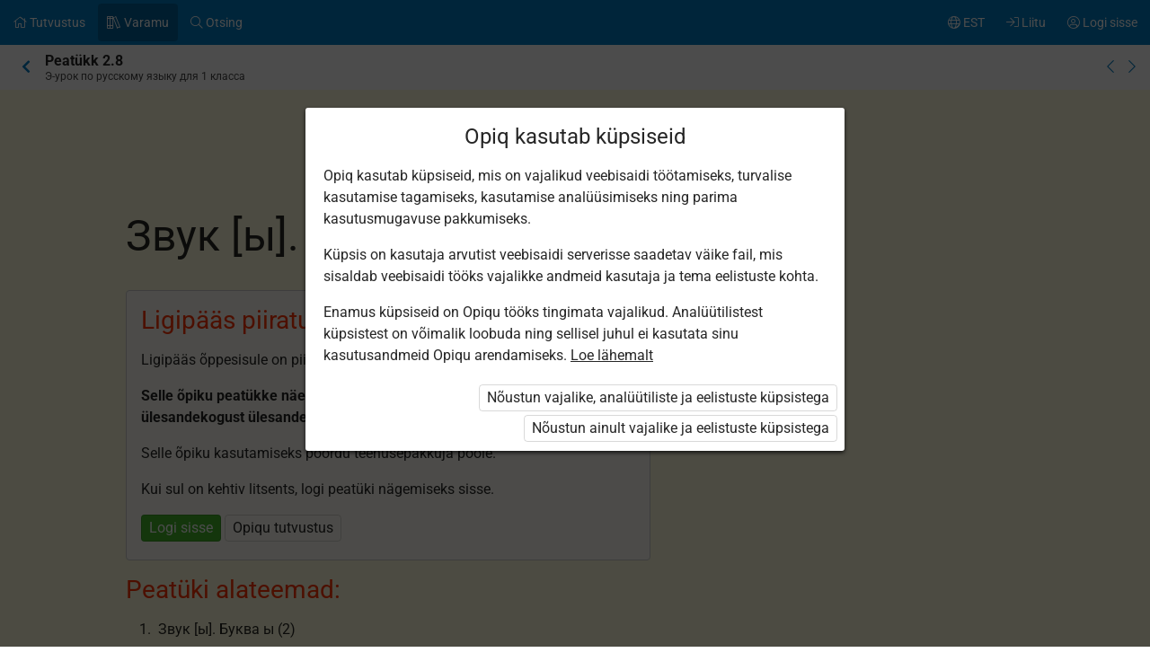

--- FILE ---
content_type: text/css
request_url: https://astrablobs.blob.core.windows.net/kitcontent/46010871-5f13-4b5d-9929-91e41c39af44/css/2db42de0-00d0-47ab-b5f1-a9ec4ca5aafe.css
body_size: 6249
content:
.kit-oePiU-i1, .kit-oePiU-i2, .kit-oePiU-i3, .kit-oePiU-i4, .kit-oePiU-i5 {}
.kit-oePiU-i1 {color: red;}
.kit-oePiU-i2 {color: blue;}
.kit-oePiU-i3 {color: green;}
.kit-oePiU-i4 {background-color: #dcecb9;}
.kit-oePiU-i5 {background-color: #fffdbd;}


.kit-oePiU-k1, .kit-oePiU-k2, .kit-oePiU-k3, .kit-oePiU-k4, .kit-oePiU-k5, .kit-oePiU-k6 {padding: 16px; border-radius: 4px; margin-bottom: 16px; clear: left; overflow: auto;}
.kit-oePiU-k1 {background-color: #dcecb9;}
.kit-oePiU-k2 {background-color: #fffdbd;}
.kit-oePiU-k3 {background-color: #ffd8cf;}
.kit-oePiU-k4 {background-color: #c0eeff;}
.kit-oePiU-k5 {background-color: #eeeeee;}
.kit-oePiU-k6 {background-color: #fffedf;}


.kit-oePiU-s1, .kit-oePiU-s2, .kit-oePiU-s3, .kit-oePiU-s4, .kit-oePiU-s5 {}
.kit-oePiU-s1 {background-color: #000; color: white;}
.kit-oePiU-s2 {background-color: #fffdbd;}
.kit-oePiU-s3 {background-color: #ffd8cf;}
.kit-oePiU-s4 {background-color: #c0eeff;}
.kit-oePiU-s5 {background-color: #eeeeee;}

h1.chapterTitle {color: #204131;}

.kit-oePiU-eelteadmised-eesmargid h3 {color: #ff3300;}
.kit-oePiU-eelteadmised-eesmargid p, .kit-oePiU-eelteadmised-eesmargid .list li, .kit-oePiU-kavapunktid p, .kit-oePiU-kavapunktid .list li {font-family: Roboto !important; font-size: 16px;}


.kit-oePiU-kavapunktid .list>li:before {font-family: "FontAwesome"; content: "\f105";}


.kit-oePiU-time p {font-family: Roboto !important; font-size: 16px; opacity: .5;}
.kit-oePiU-time p:before {font-family: "FontAwesome", "Font Awesome 5 Pro"; content: "\f017"; margin-right: 4px;}
.kit-oePiU-time p:after {content: "мин"; margin-left: 4px;}

.kit-oePiU-taustainfo {padding: 16px; border-radius: 4px; margin-bottom: 16px; clear: left; overflow: auto; border: 1px solid rgba(0,0,0,.15)}

.kit-oePiU-taustainfo p, .kit-oePiU-taustainfo .list li {font-family: Roboto !important; font-size: 16px;}

.kit-oePiU-tabel-kysimused td {width: 50%;}
.kit-oePiU-tabel-kysimused tr:first-child td p {font-weight: bold;}
.kit-oePiU-tabel-kysimused td:first-child {width: 16px;}

.kit-oePiU-slaideripadding1 .slick-slide {padding-top: 40px;}

.kit-oePiU-text-design1 {position: relative;}
.kit-oePiU-text-design1:after {position: absolute; content: ''; border-bottom: 1px solid; bottom: 0; left: 0; right: 0; height: 8px; margin-bottom: -3px; border-radius: 50%;}


	/* AVITA TOIMETAMISEKS VAJALIKUD KLASSID */

/* Peatoimetaja oranž */
.kit-oePiU-ly {background-color: #FD9200; color: white}

/* Keele lilla */
.kit-oePiU-ke {background-color: #B30697; color: white}

/* Kolleegi roheline */
.kit-oePiU-ko {background-color: #368d89; color: white}

	/* TEOSEÜLESED REEGLID */

/* Ülesande pealkiri peitu */
.kit-oePiU-yl-pealkiri-peitu .exercise .head h3 {display: none;}

/* Tabelirea jooned */
.kit-oePiU-tabeli-jooned td {border: 1px solid rgba(0, 0, 0, 0.5);}
.kit-oePiU-tabeli-jooned tr:first-child td p {font-weight: bold;}

/* Slaiderile üles õhku */
.kit-oePiU-slider-top-padding .slick-slide {padding-top: 40px;}

	/* E-TUNNI KUJUNDUSREEGLID */

/* Vaikimisi */
h1.chapterTitle {color: #204131;}

/*
Kasutus: T
*/

/* TV, Opiqu ja õpiku viite jagatud väärtused */
.kit-oePiU-tv-viide:before, .kit-oePiU-opiq-viide:before, .kit-oePiU-6pik-viide:before, .kit-oePiU-azbuka:before, .kit-oePiU-propis:before, .kit-oePiU-prover:before {color: white; margin: 0 4px 4px 0; border-radius: 4px; padding: 1px 3px; font-size: 10px; display: inline-block; vertical-align: middle;}

/* TV viide */
.kit-oePiU-tv-viide {color: #ff7958;}
.kit-oePiU-tv-viide:before {background-color: #ff7958; content: 'РТ';}

/* Opiqu viide */
.kit-oePiU-opiq-viide {color: #2979c2;}
.kit-oePiU-opiq-viide:before {background-color: #2979c2; content: 'Opiq';}

/* Õpiku viide */
.kit-oePiU-6pik-viide {color: #66bf00;}
.kit-oePiU-6pik-viide:before {background-color: #66bf00; content: 'Õpik';}


/* Азбука  viide */
.kit-oePiU-azbuka {color: #8C82E8;}
.kit-oePiU-azbuka:before {background-color: #8C82E8; content: 'Аз';}


/* Пропись  viide */
.kit-oePiU-propis {color: #BF9900;}
.kit-oePiU-propis:before {background-color: #BF9900; content: 'Пр';}

/* Пропись  viide */
.kit-oePiU-prover {color: #DB410D;}
.kit-oePiU-prover:before {background-color: #DB410D; content: 'ПC!';}


/*
Kasutus: K
*/

/* Erinevad kastid */
.kit-oePiU-liikumispaus, .kit-oePiU-projektorislaid, .kit-oePiU-taustainfo, .kit-oePiU-distants6pe {padding: 16px; border-radius: 4px; margin-bottom: 16px; clear: left; overflow: auto;}
.kit-oePiU-esimene-viimane-sektsioon p, .kit-oePiU-esimene-viimane-sektsioon .list li,  .kit-oePiU-taustainfo p, .kit-oePiU-taustainfo .list li, .kit-oePiU-tv-viide:before, .kit-oePiU-opiq-viide:before, .kit-oePiU-6pik-viide:before {font-family: Roboto !important;}
.kit-oePiU-esimene-viimane-sektsioon p, .kit-oePiU-esimene-viimane-sektsioon .list li, .kit-oePiU-taustainfo p, .kit-oePiU-taustainfo .list li {font-size: 16px;}
.kit-oePiU-aeg p:before {font-family: "FontAwesome", "Font Awesome 5 Pro" !important;}

/* Aeg – sektsiooni kestus */
.kit-oePiU-aeg p {font-family: Roboto !important; font-size: 16px; opacity: .5;}
.kit-oePiU-aeg p:before {content: "\f017"; margin-right: 4px;}
.kit-oePiU-aeg p:after {content: "min"; margin-left: 4px;}



/* Liikumispaus */
.kit-oePiU-liikumispaus {border: 2px solid #ffd8cf; background: linear-gradient(rgba(255,216,207,.5) 0, rgba(255,255,255,0) 80px);}

/* Projektorislaid */
.kit-oePiU-projektorislaid {border: 2px solid #ddd; background: linear-gradient(rgba(221,221,221,.5) 0, rgba(255,255,255,0) 80px);}

/* Taustainfo */
.kit-oePiU-taustainfo {border: 2px solid #66bf00; background: linear-gradient(rgba(102,191,0,.5) 0, rgba(255,255,255,0) 80px);}

/* Distantsõpe */
.kit-oePiU-distants6pe {border: 2px solid #64e7ff; background: linear-gradient(rgba(100,231,255,.5) 0, rgba(255,255,255,0) 80px);}

/* Küsimuste tabel */
.kit-oePiU-tabel-kysimused td {width: 50%;}
.kit-oePiU-tabel-kysimused tr:first-child td p {font-weight: bold;}
.kit-oePiU-tabel-kysimused td:first-child {width: 16px;}

/*
Kasutus: S
*/

/* Esimene ja viimane sektsioon (taustavärv ja oranžid pealkirjad) */
.kit-oePiU-esimene-viimane-sektsioon {background-color: #fffddd;}
.kit-oePiU-esimene-viimane-sektsioon h3 {color: #ff3300;}
